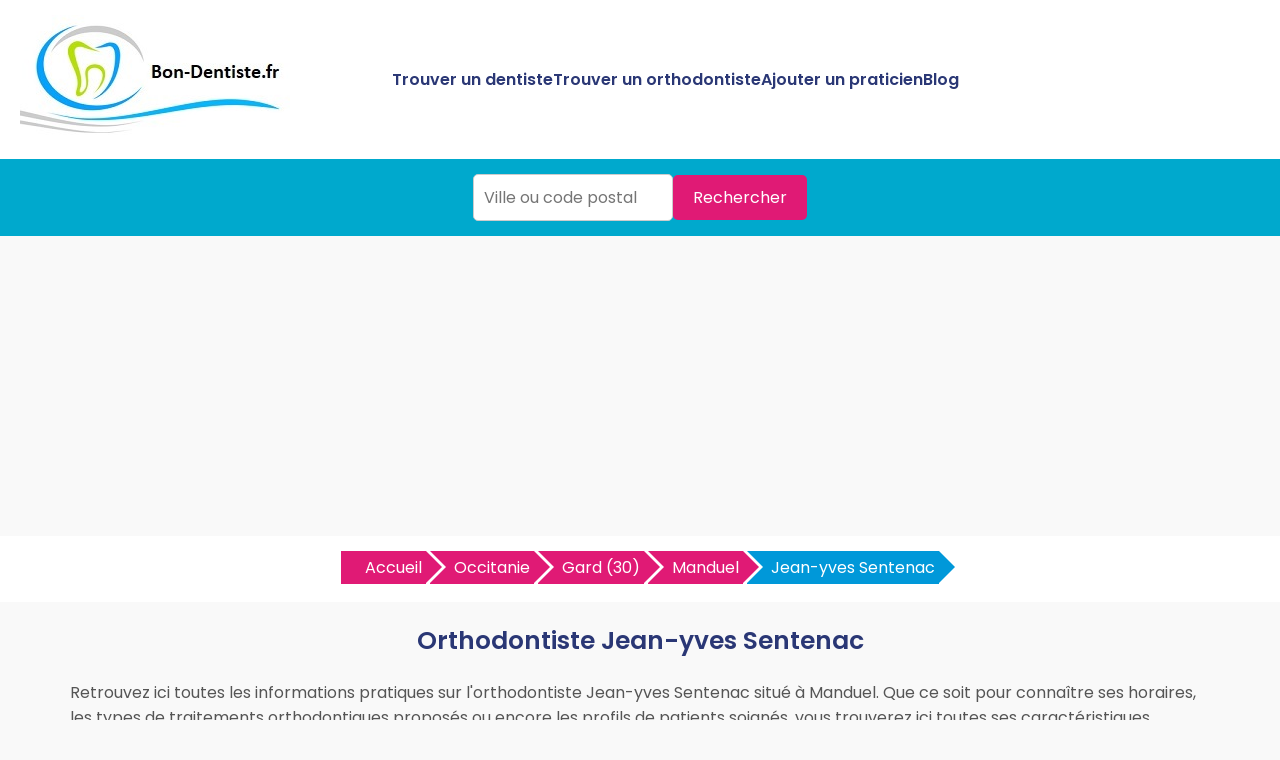

--- FILE ---
content_type: text/html
request_url: https://www.bon-dentiste.fr/orthodontiste-manduel/jean-yves-sentenac-30073.html
body_size: 7586
content:



<!DOCTYPE html>
<html lang="fr">
<head>
<meta charset="UTF-8">
<meta name="viewport" content="width=device-width, initial-scale=1.0">
<title>Docteur Jean-yves Sentenac - Orthodontiste à Manduel | Bon-Dentiste.fr</title>
<meta name="description" content="Découvrez le Docteur Jean-yves Sentenac, orthodontiste à Manduel, sur Bon-Dentiste.fr : avis, infos et coordonnées pour prendre rendez-vous facilement." />
<link rel="canonical" href="https://www.bon-dentiste.fr/orthodontiste-manduel/jean-yves-sentenac-30073.html" />
<link rel="shortcut icon" href="https://www.bon-dentiste.fr/favicon.ico" />
<link href="https://fonts.googleapis.com/css2?family=Poppins:wght@400;600&display=swap" rel="stylesheet">
<link href="https://www.bon-dentiste.fr/style.css" rel="stylesheet">	
<link href="https://www.bon-dentiste.fr/style-concess.css" rel="stylesheet">	
<link href="https://www.bon-dentiste.fr/css/production/rCSS.css" rel="stylesheet" type="text/css" />	
<link rel="stylesheet" href="https://pro.fontawesome.com/releases/v5.10.0/css/all.css" integrity="sha384-AYmEC3Yw5cVb3ZcuHtOA93w35dYTsvhLPVnYs9eStHfGJvOvKxVfELGroGkvsg+p" crossorigin="anonymous"/>	
<script type="text/javascript" src="https://www.bon-dentiste.fr/js/production/jquery-1.11.2.min.js"></script>
<script src="https://maxcdn.bootstrapcdn.com/bootstrap/4.0.0/js/bootstrap.min.js" integrity="sha384-JZR6Spejh4U02d8jOt6vLEHfe/JQGiRRSQQxSfFWpi1MquVdAyjUar5+76PVCmYl" crossorigin="anonymous"></script>
<link rel="stylesheet" href="https://unpkg.com/leaflet@1.3.1/dist/leaflet.css" integrity="sha512-Rksm5RenBEKSKFjgI3a41vrjkw4EVPlJ3+OiI65vTjIdo9brlAacEuKOiQ5OFh7cOI1bkDwLqdLw3Zg0cRJAAQ=="crossorigin="" />
<script async src="https://pagead2.googlesyndication.com/pagead/js/adsbygoogle.js?client=ca-pub-5796841604425765"
     crossorigin="anonymous"></script>
</head>
<body>

<header>
    <div class="logo"><a href="https://www.bon-dentiste.fr" title="Trouvez le meilleur dentiste et orthodontiste près de chez vous avec Bon-Dentiste.fr"><img src="https://www.bon-dentiste.fr/img/bandeau.jpg" alt="Logo Bon-Dentiste.fr"></a></div>
    <div class="menu-icon" onclick="toggleMenu()">
        <span></span>
        <span></span>
        <span></span>
    </div>
    <nav>
        <ul id="menu">
            <li><a href="https://www.bon-dentiste.fr/meilleur-dentiste.html" title="Trouvez le meilleur dentiste près de chez vous">Trouver un dentiste</a></li>
			<li><a href="https://www.bon-dentiste.fr/meilleur-orthodontiste.html" title="Trouvez le meilleur orthodontiste près de chez vous">Trouver un orthodontiste</a></li>
            <li><a href="https://www.bon-dentiste.fr/ajouter-dentiste.html" title="Ajouter un dentiste ou orthodontiste sur Bon-Dentiste.fr">Ajouter un praticien</a></li>
            <li><a href="https://www.bon-dentiste.fr/blog/" title="Blog de Bon-Dentiste.fr">Blog</a></li>
        </ul>
    </nav>
</header>

<section class="hero1">
	<form action="https://www.bon-dentiste.fr/recherche1.php" id="searchthis" method="get">
    <div class="search-box">
        <input name="q" type="text" placeholder="Ville ou code postal">
        <button>Rechercher</button>
    </div>
	</form>
</section>

<section class="breadcrump-section">
<ul class="breadcrumb bc2x">
  <li><a href="/" >Accueil</a></li>
  <li><a href="https://www.bon-dentiste.fr/meilleur-orthodontiste-occitanie-r.html" title="Les meilleurs orthodontistes en Occitanie">Occitanie</a></li>
	   
  <li><a href="https://www.bon-dentiste.fr/meilleur-orthodontiste-gard-30-d.html" title="Les meilleurs orthodontistes Gard">Gard (30)</a></li> 
  <li><a href="https://www.bon-dentiste.fr/meilleur-orthodontiste-manduel-30129-v.html" title="Les meilleurs orthodontistes &agrave; Manduel">Manduel</a></li>    
  <li><a href="#">Jean-yves Sentenac</a></li>


</ul>
</section>

<div class="container-intro">
<h1>Orthodontiste Jean-yves Sentenac</h1>
<p>Retrouvez ici toutes les informations pratiques sur l'orthodontiste Jean-yves Sentenac situé à Manduel. Que ce soit pour connaître ses horaires, les types de traitements orthodontiques proposés ou encore les profils de patients soignés, vous trouverez ici toutes ses caractéristiques. Consultez également les avis des patients pour vous faire un avis sur cet orthodontiste et découvrez ses coordonnées pour prendre rendez-vous directement.</div>
</p>
<div class="container">

    <div class="card2">
<h2>Coordonn&eacute;es</h2>	
<h3>Adresse</h3> 42 Route Bouillargues 30129 Manduel<h3>Téléphone</h3>
<p><a href="#" class="telopt2" data-id="30073">&#9742; Afficher le N° *</a><p>
</div>

<div class="card2">
<h2>Avis sur l'orthodontiste Jean-yves Sentenac</h2>	
<p>Découvrez les avis patients sur l'orthodontiste Jean-yves Sentenac, basé à Manduel. Ces témoignages détaillent l'expérience en cabinet, la qualité des traitements orthodontiques, ainsi que le professionnalisme et l'écoute de ce praticien. Prenez connaissance des retours d'autres patients sur le Docteur Jean-yves Sentenac pour mieux évaluer ses compétences et son approche personnalisée. Avant de prendre votre décision ou de planifier un rendez-vous, explorez ces retours d'expérience pour vous assurer de choisir le meilleur orthodontiste à Manduel.</p>    		<div class="card-body">
    			<div class="row">
    				<div class="col-sm-4 text-center">
    					<div class="text-warning mt-4 mb-4">
    						<h3><span id="average_rating">0.0</span> / 5</h3>
    					</div>
    					<div class="mb-3">
    						<i class="fas fa-star star-light mr-1 main_star"></i>
                            <i class="fas fa-star star-light mr-1 main_star"></i>
                            <i class="fas fa-star star-light mr-1 main_star"></i>
                            <i class="fas fa-star star-light mr-1 main_star"></i>
                            <i class="fas fa-star star-light mr-1 main_star"></i>
	    				</div>
    					<h3 style="font-size:20px;"> <span id="total_review" >0</span> avis</h3>
    				</div>
    				<div class="col-sm-4">
    					<p>
                            <div class="progress-label-left"><b>5</b> <i class="fas fa-star text-warning"></i></div>

                            <div class="progress-label-right">(<span id="total_five_star_review">0</span>)</div>
                            <div class="progress">
                                <div class="progress-bar bg-warning" role="progressbar" aria-valuenow="0" aria-valuemin="0" aria-valuemax="100" id="five_star_progress"></div>
                            </div>
                        </p>
    					<p>
                            <div class="progress-label-left"><b>4</b> <i class="fas fa-star text-warning"></i></div>
                            
                            <div class="progress-label-right">(<span id="total_four_star_review">0</span>)</div>
                            <div class="progress">
                                <div class="progress-bar bg-warning" role="progressbar" aria-valuenow="0" aria-valuemin="0" aria-valuemax="100" id="four_star_progress"></div>
                            </div>               
                        </p>
    					<p>
                            <div class="progress-label-left"><b>3</b> <i class="fas fa-star text-warning"></i></div>
                            
                            <div class="progress-label-right">(<span id="total_three_star_review">0</span>)</div>
                            <div class="progress">
                                <div class="progress-bar bg-warning" role="progressbar" aria-valuenow="0" aria-valuemin="0" aria-valuemax="100" id="three_star_progress"></div>
                            </div>               
                        </p>
    					<p>
                            <div class="progress-label-left"><b>2</b> <i class="fas fa-star text-warning"></i></div>
                            
                            <div class="progress-label-right">(<span id="total_two_star_review">0</span>)</div>
                            <div class="progress">
                                <div class="progress-bar bg-warning" role="progressbar" aria-valuenow="0" aria-valuemin="0" aria-valuemax="100" id="two_star_progress"></div>
                            </div>               
                        </p>
    					<p>
                            <div class="progress-label-left"><b>1</b> <i class="fas fa-star text-warning"></i></div>
                            
                            <div class="progress-label-right">(<span id="total_one_star_review">0</span>)</div>
                            <div class="progress">
                                <div class="progress-bar bg-warning" role="progressbar" aria-valuenow="0" aria-valuemin="0" aria-valuemax="100" id="one_star_progress"></div>
                            </div>               
                        </p>
    				</div>
    				<div class="col-sm-4 text-center">
    					<div class="mt-4 mb-3" style="font-size:20px;">Laisser un avis</div>
    					<button type="button" name="add_review" id="add_review" class="btn btn-primary" style="font-size:20px;">Evaluer</button>
    				</div>
    			</div>
    		</div>

    	<div class="mt-5" id="review_content"></div>
		
<div id="review_modal" class="modal" tabindex="-1" role="dialog">
  	<div class="modal-dialog modal-dialog-centered" role="document">
    	<div class="modal-content">
	      	<div class="modal-header">
	        	<h3 class="modal-title" style="font-size:20px;">Evaluer Jean-yves Sentenac</h3>
	        	<button type="button" class="close" data-dismiss="modal" aria-label="Close">
	          		<span aria-hidden="true">&times;</span>
	        	</button>
	      	</div>
	      	<div class="modal-body">
	      		<div class="text-center mt-2 mb-4">
	        		<i style="font-size:20px;" class="fas fa-star star-light submit_star mr-1" id="submit_star_1" data-rating="1"></i>
                    <i style="font-size:20px;" class="fas fa-star star-light submit_star mr-1" id="submit_star_2" data-rating="2"></i>
                    <i style="font-size:20px;" class="fas fa-star star-light submit_star mr-1" id="submit_star_3" data-rating="3"></i>
                    <i style="font-size:20px;" class="fas fa-star star-light submit_star mr-1" id="submit_star_4" data-rating="4"></i>
                    <i style="font-size:20px;" class="fas fa-star star-light submit_star mr-1" id="submit_star_5" data-rating="5"></i>
	        	</div>
	        	<div class="form-group" >
	        		<input style="font-size:15px;" type="text" name="user_name" id="user_name" class="form-control" placeholder="Votre nom" />
	        	</div>
	        	<div class="form-group">
	        		<textarea style="font-size:15px;" name="user_review" id="user_review" class="form-control" placeholder="Votre avis"></textarea>
	        	</div>
	        	<div class="form-group text-center mt-4">
	        		<button style="font-size:15px;" type="button" class="btn btn-primary" id="save_review">Soumettre</button>
	        	</div>
	      	</div>
    	</div>
  	</div>
</div>

<style>
.progress-label-left
{
    float: left;
    margin-right: 0.5em;
    line-height: 1em;
}
.progress-label-right
{
    float: right;
    margin-left: 0.3em;
    line-height: 1em;
}
.star-light
{
	color:#e9ecef;
}
</style>

<input type=hidden id=id_recup value=30073 />
<input type=hidden id=uri value=/orthodontiste-manduel/jean-yves-sentenac-30073.html />
<input type=hidden id=type value=dentiste />

<script>

var id = document.getElementById('id_recup').value; 
var uri = document.getElementById('uri').value; 
var type = document.getElementById('type').value; 

$(document).ready(function(){

	var rating_data = 0;

    $('#add_review').click(function(){

        $('#review_modal').modal('show');

    });

    $(document).on('mouseenter', '.submit_star', function(){

        var rating = $(this).data('rating');

        reset_background();

        for(var count = 1; count <= rating; count++)
        {

            $('#submit_star_'+count).addClass('text-warning');

        }

    });

    function reset_background()
    {
        for(var count = 1; count <= 5; count++)
        {

            $('#submit_star_'+count).addClass('star-light');

            $('#submit_star_'+count).removeClass('text-warning');

        }
    }

    $(document).on('mouseleave', '.submit_star', function(){

        reset_background();

        for(var count = 1; count <= rating_data; count++)
        {

            $('#submit_star_'+count).removeClass('star-light');

            $('#submit_star_'+count).addClass('text-warning');
        }

    });

    $(document).on('click', '.submit_star', function(){

        rating_data = $(this).data('rating');

    });

    $('#save_review').click(function(){

        var user_name = $('#user_name').val();

        var user_review = $('#user_review').val();

        if(user_name == '' || user_review == '')
        {
            alert("Merci de renseigner tous les champs.");
            return false;
        }
        else
        {
            $.ajax({
                url:"https://www.bon-dentiste.fr/submit_rating.php",
                method:"POST",
                data:{rating_data:rating_data, user_name:user_name, user_review:user_review, id:id, uri:uri, type:type},
                success:function(data)
                {
                    $('#review_modal').modal('hide');

                    load_rating_data();

                    alert(data);
                }
            })
        }

    });

    load_rating_data();

    function load_rating_data()
    {
        $.ajax({
		    url:"https://www.bon-dentiste.fr/submit_rating.php",
            method:"POST",
            data:{action:'load_data', id:id, type:type},
            dataType:"JSON",
            success:function(data)
            {
                $('#average_rating').text(data.average_rating);
                $('#total_review').text(data.total_review);

                var count_star = 0;

                $('.main_star').each(function(){
                    count_star++;
                    if(Math.ceil(data.average_rating) >= count_star)
                    {
                        $(this).addClass('text-warning');
                        $(this).addClass('star-light');
                    }
                });

                $('#total_five_star_review').text(data.five_star_review);

                $('#total_four_star_review').text(data.four_star_review);

                $('#total_three_star_review').text(data.three_star_review);

                $('#total_two_star_review').text(data.two_star_review);

                $('#total_one_star_review').text(data.one_star_review);

                $('#five_star_progress').css('width', (data.five_star_review/data.total_review) * 100 + '%');

                $('#four_star_progress').css('width', (data.four_star_review/data.total_review) * 100 + '%');

                $('#three_star_progress').css('width', (data.three_star_review/data.total_review) * 100 + '%');

                $('#two_star_progress').css('width', (data.two_star_review/data.total_review) * 100 + '%');

                $('#one_star_progress').css('width', (data.one_star_review/data.total_review) * 100 + '%');

                if(data.review_data.length > 0)
                {
                    var html = '';

                    for(var count = 0; count < data.review_data.length; count++)
                    {
                        html += '<div class="row mb-3">';

                        html += '<div class="col-sm-1"><div class="rounded-circle bg-danger text-white pt-2 pb-2"><div class="text-center">'+data.review_data[count].user_name.charAt(0)+'</div></div></div>';

                        html += '<div class="col-sm-11">';

                        html += '<div class="card1">';

                        html += '<div class="card-header"><b>'+data.review_data[count].user_name+'</b></div>';

                        html += '<div class="card-body">';

                        for(var star = 1; star <= 5; star++)
                        {
                            var class_name = '';

                            if(data.review_data[count].rating >= star)
                            {
                                class_name = 'text-warning';
                            }
                            else
                            {
                                class_name = 'star-light';
                            }

                            html += '<i class="fas fa-star '+class_name+' mr-1"></i>';
                        }

                        html += '<br />';

                        html += data.review_data[count].user_review;

                        html += '</div>';

                        html += '<div class="card-footer text-right">On '+data.review_data[count].datetime+'</div>';

                        html += '</div>';

                        html += '</div>';

                        html += '</div>';
                    }

                    $('#review_content').html(html);
                }
            }
        })
    }

});
</script>	
<p>Êtes-vous satisfait(e) des soins de l'orthodontiste Jean-yves Sentenac à Manduel ou avez-vous été déçu(e) par votre expérience ? Partagez votre avis en ligne pour aider les autres internautes à choisir le Docteur Jean-yves Sentenac comme professionnel de confiance dans la région. Que vous souhaitiez recommander l'orthodontiste Jean-yves Sentenac pour ses soins de qualité ou signaler des points d'amélioration, votre témoignage est précieux pour guider ceux qui recherchent un orthodontiste compétent à Manduel et ses alentours. Votre retour d'expérience peut aider d'autres patients à faire le bon choix pour leurs traitements orthodontiques à Manduel.</p>

</div>

    <div class="card2">
        <h2>Présentation de l'orthodontiste Jean-yves Sentenac à Manduel</h2>
<p>
Le Docteur Jean-yves Sentenac est un orthodontiste expérimenté basé à Manduel. Spécialisé dans le redressement des dents et l’alignement des mâchoires, il propose des traitements personnalisés adaptés aux enfants, adolescents et adultes. Grâce à une approche moderne et des techniques avancées, l'othodontiste Jean-yves Sentenac est reconnu pour offrir des résultats durables tout en garantissant un suivi attentif tout au long du traitement.
<p></p>
Le cabinet est équipé de technologies de pointe, telles que les appareils dentaires transparents et les aligneurs invisibles, offrant des options discrètes pour les patients soucieux de leur apparence pendant le traitement.
</p>
<h3>Services et soins proposés</h3>	
<p>
Le Docteur Jean-yves Sentenac à Manduel propose une variété de traitements orthodontiques adaptés à chaque patient :</p>
<ul>
<li>Appareils dentaires classiques : traitement traditionnel avec des bagues en métal ou céramique.</li>
<li>Aligneurs transparents : méthode discrète pour aligner les dents sans bagues visibles.</li>
<li>Orthodontie interceptive pour enfants : prévention et correction précoce des problèmes dentaires.</li>
<li>Traitements d’orthodontie pour adultes : options modernes adaptées aux besoins spécifiques des patients adultes.</li>
</ul>
<p>
Chaque traitement est conçu pour s'adapter aux besoins individuels des patients, garantissant des résultats optimaux dans un environnement professionnel et accueillant à Manduel.
</p>
	
<h3>Spécialités</h3>
<p>Non communiquées.</p>	
<h3>Expériences et formations</h3>
<p>Non communiquées.</p>	
<h3>Urgence orthodontique à Manduel</h3><p>Le Docteur Jean-yves Sentenac accepte également les urgences orthodontiques.</p><p>Si vous rencontrez un problème avec votre appareil ou avez besoin d'un ajustement urgent, contactez directement le cabinet par téléphone pour un rendez-vous d'urgence.
</p>
    </div>
	    <div class="card2">
        <h2>Informations pratiques</h2>
<h3 class="heading">Horaires</h3>
<p>Aucune information sur les horaires de consultations.</p><h3>Prendre rendez-vous avec l'orthodontiste Jean-yves Sentenac</h3>
<p>La prise de rendez-vous ne se fait que par t&eacute;l&eacute;phone uniquement.</p>
Pour prendre rendez-vous avec le Docteur Jean-yves Sentenac à Manduel, appelez dès maintenant le numéro suivant :
<p><a href="#" class="telopt2" data-id="30073">&#9742; Afficher le N° *</a><p>
<h3>Plan d'accès</h3>
<script src="https://unpkg.com/leaflet@1.3.1/dist/leaflet.js" integrity="sha512-/Nsx9X4HebavoBvEBuyp3I7od5tA0UzAxs+j83KgC8PU0kgB4XiK4Lfe4y4cgBtaRJQEIFCW+oC506aPT2L1zw=="crossorigin=""></script>
		<script type="text/javascript">
			var lat = 43.8178;
			var lon = 4.46944;
			var macarte = null;
			function initMap() {
                macarte = L.map('map').setView([lat, lon], 16);
                L.tileLayer('https://{s}.tile.openstreetmap.fr/osmfr/{z}/{x}/{y}.png', {
                    attribution: 'donn&eacute;es © <a href="//osm.org/copyright" rel="nofollow">OpenStreetMap</a>/ODbL - rendu <a href="//openstreetmap.fr" rel="nofollow">OSM France</a>',
                    minZoom: 1,
                    maxZoom: 20
                }).addTo(macarte);
var marker = L.marker([lat, lon]).addTo(macarte);
            }
			window.onload = function(){
				initMap(); 
			};

		</script>
		<style type="text/css">
			#map{ 
				height:400px;
			}
		</style>
		<div id="map">
		</div>

    </div>
</div>	



<section class="last-section-intro">
<h2>Orthodontistes à proximité</h2>
<div class="villes-prox-villes">

<div class="card3">
<h3><a href="https://www.bon-dentiste.fr/orthodontiste-marguerittes/diet-benjamin-orthodontie-30085.html" title="Docteur Diet Benjamin Orthodontie, orthodontiste &agrave; Marguerittes">Orthodontiste Docteur Diet Benjamin Orthodontie</a></h3>
<p><div class="simpleRatings" style="margin-top:20px;"><form method="post" action="#" class="starsmediumorange" style="width:100px; height:20px" title="Pas encore &eacute;valu&eacute;"><div class="average" style="width:0%" title="Pas encore &eacute;valu&eacute;"></div></form></div></p>
<p>16 Avenue Provence 30320 Marguerittes</p>
<p><a href="#" class="telopt" data-id="30085">&#9742; Afficher le N° *</a></p>
</div>
<div class="card3">
<h3><a href="https://www.bon-dentiste.fr/orthodontiste-nimes/centre-de-sante-dentaire-mutualiste-30060.html" title="Centre De Santé Dentaire Mutualiste, orthodontiste &agrave; Nimes">Orthodontiste Centre De Santé Dentaire Mutualiste</a></h3>
<p><div class="simpleRatings" style="margin-top:20px;"><form method="post" action="#" class="starsmediumorange" style="width:100px; height:20px" title="Pas encore &eacute;valu&eacute;"><div class="average" style="width:0%" title="Pas encore &eacute;valu&eacute;"></div></form></div></p>
<p>5 Rue Georges Braque 30000 Nimes</p>
<p><a href="#" class="telopt" data-id="30060">&#9742; Afficher le N° *</a></p>
</div>
<div class="card3">
<h3><a href="https://www.bon-dentiste.fr/orthodontiste-nimes/chantal-rollin-30063.html" title="Docteur Chantal Rollin, orthodontiste &agrave; Nimes">Orthodontiste Docteur Chantal Rollin</a></h3>
<p><div class="simpleRatings" style="margin-top:20px;"><form method="post" action="#" class="starsmediumorange" style="width:100px; height:20px" title="Pas encore &eacute;valu&eacute;"><div class="average" style="width:0%" title="Pas encore &eacute;valu&eacute;"></div></form></div></p>
<p>11 Avenue Carnot 30000 Nimes</p>
<p><a href="#" class="telopt" data-id="30063">&#9742; Afficher le N° *</a></p>
</div>
<div class="card3">
<h3><a href="https://www.bon-dentiste.fr/orthodontiste-nimes/agnes-maurin-vidal-30062.html" title="Docteur Agnès Maurin-vidal, orthodontiste &agrave; Nimes">Orthodontiste Docteur Agnès Maurin-vidal</a></h3>
<p><div class="simpleRatings" style="margin-top:20px;"><form method="post" action="#" class="starsmediumorange" style="width:100px; height:20px" title="Pas encore &eacute;valu&eacute;"><div class="average" style="width:0%" title="Pas encore &eacute;valu&eacute;"></div></form></div></p>
<p>16 Rue Michel de Cubières 30000 Nimes</p>
<p><a href="#" class="telopt" data-id="30062">&#9742; Afficher le N° *</a></p>
</div>
<div class="card3">
<h3><a href="https://www.bon-dentiste.fr/orthodontiste-nimes/laetitia-calisti-bernat-30065.html" title="Docteur Laetitia Calisti Bernat, orthodontiste &agrave; Nimes">Orthodontiste Docteur Laetitia Calisti Bernat</a></h3>
<p><div class="simpleRatings" style="margin-top:20px;"><form method="post" action="#" class="starsmediumorange" style="width:100px; height:20px" title="Pas encore &eacute;valu&eacute;"><div class="average" style="width:0%" title="Pas encore &eacute;valu&eacute;"></div></form></div></p>
<p>30 Avenue Jean Jaurès 30000 Nimes</p>
<p><a href="#" class="telopt" data-id="30065">&#9742; Afficher le N° *</a></p>
</div>
<div class="card3">
<h3><a href="https://www.bon-dentiste.fr/orthodontiste-nimes/stephanie-bouju-drozdzynski-30092.html" title="Docteur Stéphanie Bouju-drozdzynski, orthodontiste &agrave; Nimes">Orthodontiste Docteur Stéphanie Bouju-drozdzynski</a></h3>
<p><div class="simpleRatings" style="margin-top:20px;"><form method="post" action="#" class="starsmediumorange" style="width:100px; height:20px" title="Pas encore &eacute;valu&eacute;"><div class="average" style="width:0%" title="Pas encore &eacute;valu&eacute;"></div></form></div></p>
<p>61 A Avenue Jean Jaurès 30900 Nimes</p>
<p><a href="#" class="telopt" data-id="30092">&#9742; Afficher le N° *</a></p>
</div>
<div class="card3">
<h3><a href="https://www.bon-dentiste.fr/orthodontiste-nimes/caroline-fournier-30104.html" title="Docteur Caroline Fournier, orthodontiste &agrave; Nimes">Orthodontiste Docteur Caroline Fournier</a></h3>
<p><div class="simpleRatings" style="margin-top:20px;"><form method="post" action="#" class="starsmediumorange" style="width:100px; height:20px" title="Pas encore &eacute;valu&eacute;"><div class="average" style="width:0%" title="Pas encore &eacute;valu&eacute;"></div></form></div></p>
<p>502 Avenue Jean Prouvé Ville Active, CS 23060 30900 Nimes</p>
<p><a href="#" class="telopt" data-id="30104">&#9742; Afficher le N° *</a></p>
</div>
<div class="card3">
<h3><a href="https://www.bon-dentiste.fr/orthodontiste-nimes/charles-dubernard-30061.html" title="Docteur Charles Dubernard, orthodontiste &agrave; Nimes">Orthodontiste Docteur Charles Dubernard</a></h3>
<p><div class="simpleRatings" style="margin-top:20px;"><form method="post" action="#" class="starsmediumorange" style="width:100px; height:20px" title="Pas encore &eacute;valu&eacute;"><div class="average" style="width:0%" title="Pas encore &eacute;valu&eacute;"></div></form></div></p>
<p>5 Rue Georges Braque 30000 Nimes</p>
<p><a href="#" class="telopt" data-id="30061">&#9742; Afficher le N° *</a></p>
</div>
<div class="card3">
<h3><a href="https://www.bon-dentiste.fr/orthodontiste-nimes/crouan-marine-30101.html" title="Docteur Crouan Marine, orthodontiste &agrave; Nimes">Orthodontiste Docteur Crouan Marine</a></h3>
<p><div class="simpleRatings" style="margin-top:20px;"><form method="post" action="#" class="starsmediumorange" style="width:100px; height:20px" title="Pas encore &eacute;valu&eacute;"><div class="average" style="width:0%" title="Pas encore &eacute;valu&eacute;"></div></form></div></p>
<p>Le Lucrecia 84 Avenue Kennedy 30900 Nimes</p>
<p><a href="#" class="telopt" data-id="30101">&#9742; Afficher le N° *</a></p>
</div></div>
</section>

<section class="footer">
        <p>Copyright ©Bon-Dentiste.fr 2018 - 2026</p>
		<p><a href="https://www.bon-dentiste.fr/mentions-legales.html" title="Les mentions légales de Bon-Dentiste.fr">Mentions légales</a> - <a href="https://www.bon-dentiste.fr/mentions-legales.html#contact" title="Nous contacter">Nous contacter</a></p>
    <p>Praticiens par villes</p>

	
    <div class="recherche-villes-grid">
	    <div class="ville-card"><a href="https://www.bon-dentiste.fr/meilleur-dentiste-aix-en-provence-13100-v.html" title="Trouver un dentiste &agrave; Aix En Provence">Dentiste Aix En Provence</a></div><div class="ville-card"><a href="https://www.bon-dentiste.fr/meilleur-orthodontiste-aix-en-provence-13100-v.html" title="Trouver un orthodontiste &agrave; Aix En Provence">Orthodontiste Aix En Provence</a></div><div class="ville-card"><a href="https://www.bon-dentiste.fr/meilleur-dentiste-bordeaux-33000-v.html" title="Trouver un dentiste &agrave; Bordeaux">Dentiste Bordeaux</a></div><div class="ville-card"><a href="https://www.bon-dentiste.fr/meilleur-orthodontiste-bordeaux-33000-v.html" title="Trouver un orthodontiste &agrave; Bordeaux">Orthodontiste Bordeaux</a></div><div class="ville-card"><a href="https://www.bon-dentiste.fr/meilleur-dentiste-grenoble-38000-v.html" title="Trouver un dentiste &agrave; Grenoble">Dentiste Grenoble</a></div><div class="ville-card"><a href="https://www.bon-dentiste.fr/meilleur-orthodontiste-grenoble-38000-v.html" title="Trouver un orthodontiste &agrave; Grenoble">Orthodontiste Grenoble</a></div><div class="ville-card"><a href="https://www.bon-dentiste.fr/meilleur-dentiste-lyon-69000-v.html" title="Trouver un dentiste &agrave; Lyon">Dentiste Lyon</a></div><div class="ville-card"><a href="https://www.bon-dentiste.fr/meilleur-orthodontiste-lyon-69000-v.html" title="Trouver un orthodontiste &agrave; Lyon">Orthodontiste Lyon</a></div><div class="ville-card"><a href="https://www.bon-dentiste.fr/meilleur-dentiste-paris-75000-v.html" title="Trouver un dentiste &agrave; Paris">Dentiste Paris</a></div><div class="ville-card"><a href="https://www.bon-dentiste.fr/meilleur-orthodontiste-paris-75000-v.html" title="Trouver un orthodontiste &agrave; Paris">Orthodontiste Paris</a></div><div class="ville-card"><a href="https://www.bon-dentiste.fr/meilleur-dentiste-marseille-13000-v.html" title="Trouver un dentiste &agrave; Marseille">Dentiste Marseille</a></div><div class="ville-card"><a href="https://www.bon-dentiste.fr/meilleur-orthodontiste-marseille-13000-v.html" title="Trouver un orthodontiste &agrave; Marseille">Orthodontiste Marseille</a></div><div class="ville-card"><a href="https://www.bon-dentiste.fr/meilleur-dentiste-nantes-44000-v.html" title="Trouver un dentiste &agrave; Nantes">Dentiste Nantes</a></div><div class="ville-card"><a href="https://www.bon-dentiste.fr/meilleur-orthodontiste-nantes-44000-v.html" title="Trouver un orthodontiste &agrave; Nantes">Orthodontiste Nantes</a></div><div class="ville-card"><a href="https://www.bon-dentiste.fr/meilleur-dentiste-strasbourg-67000-v.html" title="Trouver un dentiste &agrave; Strasbourg">Dentiste Strasbourg</a></div><div class="ville-card"><a href="https://www.bon-dentiste.fr/meilleur-orthodontiste-strasbourg-67000-v.html" title="Trouver un orthodontiste &agrave; Strasbourg">Orthodontiste Strasbourg</a></div><div class="ville-card"><a href="https://www.bon-dentiste.fr/meilleur-dentiste-lille-59000-v.html" title="Trouver un dentiste &agrave; Lille">Dentiste Lille</a></div><div class="ville-card"><a href="https://www.bon-dentiste.fr/meilleur-orthodontiste-lille-59000-v.html" title="Trouver un orthodontiste &agrave; Lille">Orthodontiste Lille</a></div><div class="ville-card"><a href="https://www.bon-dentiste.fr/meilleur-dentiste-nice-06000-v.html" title="Trouver un dentiste &agrave; Nice">Dentiste Nice</a></div><div class="ville-card"><a href="https://www.bon-dentiste.fr/meilleur-orthodontiste-nice-06000-v.html" title="Trouver un orthodontiste &agrave; Nice">Orthodontiste Nice</a></div><div class="ville-card"><a href="https://www.bon-dentiste.fr/meilleur-dentiste-montpellier-34000-v.html" title="Trouver un dentiste &agrave; Montpellier">Dentiste Montpellier</a></div><div class="ville-card"><a href="https://www.bon-dentiste.fr/meilleur-orthodontiste-montpellier-34000-v.html" title="Trouver un orthodontiste &agrave; Montpellier">Orthodontiste Montpellier</a></div><div class="ville-card"><a href="https://www.bon-dentiste.fr/meilleur-dentiste-rennes-35000-v.html" title="Trouver un dentiste &agrave; Rennes">Dentiste Rennes</a></div><div class="ville-card"><a href="https://www.bon-dentiste.fr/meilleur-orthodontiste-rennes-35000-v.html" title="Trouver un orthodontiste &agrave; Rennes">Orthodontiste Rennes</a></div><div class="ville-card"><a href="https://www.bon-dentiste.fr/meilleur-dentiste-toulouse-31000-v.html" title="Trouver un dentiste &agrave; Toulouse">Dentiste Toulouse</a></div><div class="ville-card"><a href="https://www.bon-dentiste.fr/meilleur-orthodontiste-toulouse-31000-v.html" title="Trouver un orthodontiste &agrave; Toulouse">Orthodontiste Toulouse</a></div>		
    </div>

</div>

<!-- Global site tag (gtag.js) - Google Analytics -->
<script async src="https://www.googletagmanager.com/gtag/js?id=UA-3606928-31"></script>
<script>
  window.dataLayer = window.dataLayer || [];
  function gtag(){dataLayer.push(arguments);}
  gtag('js', new Date());

  gtag('config', 'UA-3606928-31');
</script>


<script>
    function toggleMenu() {
        const menu = document.getElementById('menu');
        menu.classList.toggle('show');
    }
</script>
	
</section>
<script>
$(document).ready(function() {
$('.telopt2').click(function() {
var elem = $(this);
var id = $(this).attr('data-id');
var viewId = '696d359832674958a825c8c0';
$.ajax({
url: '/Optico/click_tel.php',
data: {
id: id,
//tel: '',
view_id: viewId
},
dataType: 'json',
success: function(result) {
if (result.status == 1) {
var text = result.phone_number;
if (result.phone_code) {
text += "Code: " + result.phone_code;
}
html = '<div id="textNum">' +
'<div><a href="tel:' + result.phone_number + '">' + result.phone_number + '</a></div>' +
'</div>';
elem.parent().html(html);
setTimeout(raz_button, 300000);
}
}
});
return false;
})		
})			
		
</script>	
<script>
$(document).ready(function() {
$('.telopt').click(function() {
var elem = $(this);
var id = $(this).attr('data-id');
var viewId = '696d359832674958a825c8c0';
$.ajax({
url: '/Optico/click_tel.php',
data: {
id: id,
//tel: '',
view_id: viewId
},
dataType: 'json',
success: function(result) {
if (result.status == 1) {
var text = result.phone_number;
if (result.phone_code) {
text += "Code: " + result.phone_code;
}
html = '<div id="textNum">' +
'<div><a href="tel:' + result.phone_number + '">' + result.phone_number + '</a></div>' +
'</div>';
elem.parent().html(html);
setTimeout(raz_button, 300000);
}
}
});
return false;
})		
})			
		
</script>	

</body>
</html>

--- FILE ---
content_type: text/html; charset=utf-8
request_url: https://www.google.com/recaptcha/api2/aframe
body_size: 268
content:
<!DOCTYPE HTML><html><head><meta http-equiv="content-type" content="text/html; charset=UTF-8"></head><body><script nonce="WxfRntmgcmmlErj8CV8E_Q">/** Anti-fraud and anti-abuse applications only. See google.com/recaptcha */ try{var clients={'sodar':'https://pagead2.googlesyndication.com/pagead/sodar?'};window.addEventListener("message",function(a){try{if(a.source===window.parent){var b=JSON.parse(a.data);var c=clients[b['id']];if(c){var d=document.createElement('img');d.src=c+b['params']+'&rc='+(localStorage.getItem("rc::a")?sessionStorage.getItem("rc::b"):"");window.document.body.appendChild(d);sessionStorage.setItem("rc::e",parseInt(sessionStorage.getItem("rc::e")||0)+1);localStorage.setItem("rc::h",'1768764826987');}}}catch(b){}});window.parent.postMessage("_grecaptcha_ready", "*");}catch(b){}</script></body></html>